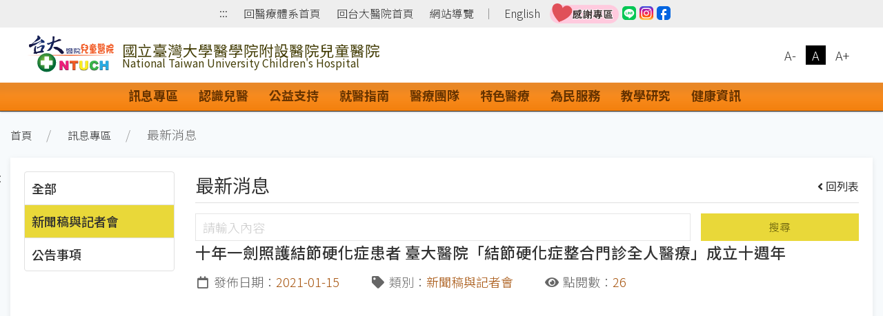

--- FILE ---
content_type: text/html;charset=UTF-8
request_url: https://www.ntuh.gov.tw/ntuch/News.action?q_type=A09&q_itemCode=6742&agroup=a
body_size: 48151
content:



<!DOCTYPE html>
<!-- saved from url=(0014)about:internet -->


    <html class="text-m" lang="zh-Hant" xml:lang="zh-Hant">

<head>
    

  <meta charset="UTF-8">
  <meta name="viewport" content="width=device-width, initial-scale=1.0">
  <meta http-equiv="X-UA-Compatible" content="ie=edge">
  <meta name="format-detection" content="telephone=no">
  <meta name="description" content="國立臺灣大學醫學院附設醫院兒童醫院,,National Taiwan University Hospital,臺大醫院肇建於西元1895年，為國家級教學醫院，肩負教學、研究、服務三大任務。台大醫院網站提供醫療團隊、特色醫療中心、就醫指南、尋找醫師、門診掛號（含看診、檢查、抽血、領藥等進度）、衛教與用藥須知、探病須知、護理照護、健康檢查、最新消息、國際醫療、教學研究、就醫資料申請、人才招募及臺大醫院體系等相關資訊。">
  
  	<meta name="keywords" content="最新消息查詢,">
  
  <meta name="author" content="國立臺灣大學醫學院附設醫院兒童醫院,,National Taiwan University Hospital">
  <!-- The above 3 meta tags *must* come first in the head; any other head content must come *after* these tags -->
  <link href="/images/logo.ico" rel="shortcut icon">



	  <title id='globaltitleX'>國立臺灣大學醫學院附設醫院兒童醫院</title>


  <link rel="stylesheet" href='/css/uikit.min.css'>
  <link rel="stylesheet" href='/css/fontawesome-all.min.css'>
  <link rel="stylesheet" href='/css/fontawesome-svg-with-js.min.css'>
  <link rel="stylesheet" href='/css/tailwind.ukmedia.min.css'>
  <link rel="stylesheet" href='/css/main.min.css'>
  <link rel="stylesheet" href='/css/colors.css'>
  <link rel="stylesheet" href='/css/style.css'>
  <script src='/js/jquery-3.3.1.min.js'></script>
  <script src='/js/webfontloader.js'></script>
  <script defer src='/js/Menu.js' ></script>


  
  
  
  	<link rel="stylesheet" href='/css/style-ntuch.css'>
  
  


<script>
    WebFontConfig = {
        google: { families: ['Noto Sans TC:100,300,400,500,700,900&display=swap'] }//記得加上display=swap避免網頁一開始文字消失了~
    };

    (function (d) {
/*
        var full_url = window.location.href;
        var url_arr = full_url.split('/');

        if(url_arr[2] == "localhost:8080" && url_arr.length > 6){
            window.location.href=url_arr[0]+"//"+url_arr[2]+"/"+url_arr[3]+"/"+url_arr[4]+"/404.action";
        }else if(url_arr[2] != "localhost:8080" && url_arr.length > 5){
            var AtLast = url_arr.length
            window.location.href=url_arr[0]+"//"+url_arr[2]+"/"+url_arr[3]+"/404.action";
        }
*/
        var wf = d.createElement('script'), s = d.scripts[0];
        wf.async = true;//非同步方式載入.js
        wf.src = '/js/webfontloader.js';
        s.parentNode.insertBefore(wf, s);

    })(document);
</script>
</head>




<body id="top" class="uk-background-cover uk-background-top-center uk-position-relative" uk-height-viewport>


<div class="uk-position-top-left"><a href="#content" id="gotocenter"
                                     title="跳到主要內容" tabindex="1"
                                     class="sr-only sr-only-focusable">跳到主要內容</a></div>

<header class="shadow">
    



	

	




	

<input type="hidden" name="rootDomainName" value="ntuh.gov.tw" id="rootDomainName"/>
<input type="hidden" name="rootNamespace" value="ntuh" id="rootNamespace"/>
	<nav class="nav_reset shadow-none py-1 text-center relative uk-visible@m" uk-margin>
      <div class="sub_nav margin_x_child text-sm h-full uk-flex uk-flex-center uk-flex-middle" uk-margin>
        <span class="uk-visible@m"><a class="px-2" href="#U" id="AU" name="U" title="上方功能區" accesskey="U" style="padding-bottom: 3px;">:::</a></span>
        
        	<span><a class="px-2" href="/ntuh/ntuhgroup.jsp">回醫療體系首頁</a></span>
			<span><a class="px-2" href="/ntuh/Index.action">回台大醫院首頁</a></span>
		
		
        <span><a class="px-2" href="Sitemap.action">網站導覽</a></span>
        <span>｜</span>
        
			
				<span id="langloc" class="hover_bg"><a class="px-2"  href="https://www.ntuh.gov.tw/ntuch/Index.action?l=en_US" title='English'>English</a></span>
			
			
		
		
		
		
			<span><a class="leading-none text-base text-center min_width-20 min_height-20 rounded-sm" href="https://www.ntuh.gov.tw/PAO/Fpage.action?muid=6&fid=2272&l=zh_TW" target="_blank" title="[另開新頁] 國立臺灣大學醫學院附設醫院感謝專區"><img src="../images/thankful.png" alt="instagram" width="100"></a></span>
		
		  <span><a class="leading-none text-base text-center min_width-20 min_height-20 rounded-sm" href="https://line.me/R/ti/p/@073hhhoo" target="_blank" title="[另開新頁] 國立臺灣大學醫學院附設醫院LINE"><img src="../images/icSocial-line.svg" alt="instagram" width="20"></a></span>
		  <span><a class="leading-none text-base text-center min_width-20 min_height-20 rounded-sm" href="https://www.instagram.com/ntuh_tw/" target="_blank" title="[另開新頁] 國立臺灣大學醫學院附設醫院IG"><img src="../images/icSocial-ig.svg" alt="instagram" width="20"></a></span>
		  <span><a class="leading-none text-base text-center min_width-20 min_height-20 rounded-sm" href="https://www.facebook.com/NTUH.TW" target="_blank" title="[另開新頁] 國立臺灣大學醫學院附設醫院臉書"><img src="../images/icSocial-fb-light.svg" alt="instagram" width="20"></a></span>
		  <!--無障礙移除	-->
		  
		  <!--無障礙移除	-->
      </div>
    </nav>
    


    <!-- #offcanvas -->
    <!-- 主選單 / 開始 -->
    



	



    


<div class="shadow" uk-sticky="media: (max-width: 959px); animation: uk-animation-slide-top; top: 200">
    <nav class="nav_bar-primary bg_primary shadow-none">
        <div class="bg_primary-light">
            <div class="logo_control px-2 m:px-4 uk-container" uk-navbar>
                <div class="logo_text_control flex-grow uk-navbar-left">
                    <div class="logo_position-up">
                        <h1>
                            
                            <a class="logo_text flex uk-position-cover" href="Index.action"
                               title="國立臺灣大學醫學院附設醫院兒童醫院">
                                
                                
                                    
                                        <div class="logo_bg"><img src="/img/canvas.gif" alt="臺大醫院兒童醫院logo">
                                        </div>
                                    
                                    
                                    
                                    <div class="flex flex-col w-full">
                                        <div class="logo_cht color_primary-black!">國立臺灣大學醫學院附設醫院兒童醫院</div>
                                        <div class="logo_eng color_primary-black!">National Taiwan University Children's Hospital</div>
                                    </div>
                                </a>
                        </h1>
                    </div>
                </div>
                <div class="uk-visible@m uk-navbar-right">
                    <div class="sub_nav margin_x_child h-full uk-flex uk-flex-middle" uk-margin>
                        <span class="text_size text_size-s hover_bg"><button class="px-2 uk-button"
                                                                             onclick="changeTextType('text_size-s')"
                                                                             title="縮小字級">A-</button></span>
                        <span class="text_size text_size-m hover_bg active"><button class="px-2 uk-button"
                                                                                    onclick="changeTextType('text_size-m')"
                                                                                    title="適中字級">A</button></span>
                        <span class="text_size text_size-l hover_bg"><button class="px-2 uk-button"
                                                                             onclick="changeTextType('text_size-l')"
                                                                             title="加大字級">A+</button></span>
                    </div>
                </div>
                <div class="uk-hidden@m uk-navbar-right">
                    <button class="px-0 uk-flex uk-flex-right uk-navbar-toggle" uk-navbar-toggle-icon
                            uk-toggle="target: #offcanvas"><span class="hidden">offcanvas</span></button>
                </div>
            </div>
        </div>
        <div class="container_responsive@s uk-flex uk-visible@m uk-container" uk-navbar>
            <div class="uk-navbar-center">

                <!-- menu start-->
                <ul id="menus" class="nav_bar uk-tab uk-light">
                    <!-- 改用 ajax呼叫 -->
                    <!--
              
              -->
                </ul>
                <!-- menu end-->
            </div>
        </div>
    </nav>
</div>

<!-- 主選單 mobile / 開始 --><!-- menu start-->
<div id="offcanvas" uk-offcanvas>
    <div class="bg_primary-darkest py-5 uk-offcanvas-bar">
        <button class="uk-offcanvas-close" type="button" title="刪除" uk-close><span class="hidden">刪除</span></button>
        <ul class="uk-nav uk-nav-default text-white">
            <li id="menus-mobile">
                <!-- 改用 ajax 呼叫
              
              -->
            </li>
            <li class="uk-nav-divider"></li>
            <li><a href="/ntuh/ntuhgroup.jsp">回醫療體系首頁</a></li>

            
                <li><a href="/ntuh/Index.action">回台大醫院首頁</a></li>
            
            <li><a href="Sitemap.action">網站導覽</a></li>
            
                
                    <span id="langloc" class="hover_bg"><a class="px-2"
                                                           href="https://ntuch.ntuh.gov.tw/econtent/about/about.aspx"
                                                           title='English'>English</a></span>
                
                
            

            
            
                <li><a class="leading-none text-base text-center min_width-20 min_height-20 rounded-sm"
                       href="https://www.ntuh.gov.tw/PAO/Fpage.action?muid=6&fid=2272&l=zh_TW" target="_blank"
                       title="[另開新頁] 國立臺灣大學醫學院附設醫院感謝專區"><img src="../images/thankful.png"
                                                                                     alt="instagram" width="100"></a></li>
            
            <li><a class="leading-none text-base text-center min_width-20 min_height-20 rounded-sm"
                   href="https://line.me/R/ti/p/@073hhhoo" target="_blank"
                   title="[另開新頁] 國立臺灣大學醫學院附設醫院LINE"><img src="../images/icSocial-line.svg"
                                                                             alt="instagram" width="20"></a></li>
            <li><a class="leading-none text-base text-center min_width-20 min_height-20 rounded-sm"
                   href="https://www.instagram.com/ntuh_tw/" target="_blank"
                   title="[另開新頁] 國立臺灣大學醫學院附設醫院IG"><img src="../images/icSocial-ig.svg"
                                                                                  alt="instagram" width="20"></a></li>
            <li><a class="leading-none text-base text-center min_width-20 min_height-20 rounded-sm"
                   href="https://www.facebook.com/NTUH.TW" target="_blank"
                   title="[另開新頁] 國立臺灣大學醫學院附設醫院臉書"><img src="../images/icSocial-fb-light.svg"
                                                                                 alt="instagram" width="20"></a></li>
        </ul>
    </div>
</div>
<!-- menu end-->

<hr class="border_black_opacity-20 m-0">

<script>
    //改變字型大小時存入session
    function changeTextType(type) {
        sessionStorage.setItem("textType", type); // 存入 sessionStorage
    }

    //一開始讀取session字型大小切換
    $(document).ready(function () {
        const savedType = sessionStorage.getItem("textType");
        if (savedType) {
            $('.' + savedType + ' button').click(); // 找到對應按鈕並觸發 click
        } else {
            $('.text_size-m button').click();
        }
    });
</script> 
	

    <!-- 主選單 / 結束 -->
</header>
<!-- header -->

<section class="relative" uk-height-viewport="expand: true">
    <!-- <div class="bg_primary opacity10 uk-position-cover"></div> -->
    <div class="container_responsive@s uk-container uk-container-large">
        <ul class="px-2 s:p-0 uk-breadcrumb">
            
            <li><a href="Index.action">首頁</a></li>
            
                
                    <li>
                        
                        
                            <a href="News.action#top"
                                 >訊息專區</a>
                        
                        
                    </li>
                
            
                
                <li>
                    最新消息
                    
                    
                    
                </li>
            
            
        

        </ul>
        <!-- End uk-breadcrumb -->
        
        <div class="h-0 relative uk-visible@m"><a class="no-underline px-1 uk-position-absolute" href="#C" id="AC"
                                                  name="C" title="中央內容區塊"
                                                  accesskey="C" style="left:-30px; top:15px;">:::</a></div>
    
        <div class="s:mb-2 uk-card uk-card-small uk-card-default uk-card-body" uk-height-viewport="min-height: 200">
            <div class="uk-grid-medium" uk-grid>
                <!-- 左邊清單 loop-->
                
                <noscript><span style="font-size:2.000em">本網站使用Javascript技術開發，請開啟JavaScript設定</span></noscript>
            
                <div class="uk-width-1-4@m uk-width-1-5@l">
                    <div class="max_height-200 max_height-700@m uk-overflow-auto">
                        <ul class="list_tabs uk-nav-parent-icon" uk-nav="multiple: true; animation: false">
                            

                            
                                
                                
                                    <li class="uk-nav-header">
                                        
                                            <a href="#" onclick="codeSelect('-1','a')">全部</a>
                                        
                                    </li>
                                
                            
                                
                                
                                    <li class="uk-nav-header active">
                                        
                                            <a href="#" onclick="codeSelect('A09','a')">新聞稿與記者會</a>
                                        
                                    </li>
                                
                            
                                
                                
                                    <li class="uk-nav-header">
                                        
                                            <a href="#" onclick="codeSelect('A03','a')">公告事項</a>
                                        
                                    </li>
                                
                            

                        </ul>
                    </div>
                </div>
                <!-- 右邊內容 loop-->
                <div class="uk-width-expand@m">
                    
                    
                        
                        
                        
                            <h2 class="btm_line text-2xl">最新消息<small
                                    class="mt-2 uk-float-right"><a class="no-underline"
                                                                   href="News.action?q_type=A09&agroup=a "><i
                                    class="mr-1 fas fa-angle-left"></i>回列表</a></small></h2>
                        
                    
                    
                    <div>

                        <div id="serch">
                            <div class='uk-grid-small' uk-grid>
                                <div class='uk-width-2-3@s uk-width-3-4@m'>
                                    <input class="uk-input" id='seek' name='seek' type="text" title="請輸入內容" placeholder="請輸入內容">
                                </div>
                                <div class='uk-width-expand'>
                                    <button onclick="seek1('A09', '新聞稿與記者會')" class='btn_primary w-full uk-button uk-button-primary'>搜尋</button>
                                </div>
                            </div>
                            <div id="content"></div>
                        </div>
                        
                        <!-- End #content -->
                    </div>
                </div>
            </div>
            <!-- End uk-grid -->
        </div>
        <!-- End uk-card -->
    </div>
</section>
<!-- page main content -->



    




<div id="footer" class="relative">
    <div class="p-3">
        <div class="container_responsive@s uk-container relative">
            <div class="relative uk-position-z-index"><a class="no-underline text-white px-1 uk-position-absolute uk-visible@m" href="#Z" id="AZ" name="Z" title="下方功能區塊" accesskey="Z" style="left:-30px">:::</a></div>
            


<div id="sitemap" class="my-1 uk-margin-bottom" uk-margin hidden>
          <div id="sitemap-list" class="mb-3 uk-child-width-1-2 uk-child-width-1-3@s uk-child-width-1-4@m uk-child-width-1-6@l" uk-grid="masonry: true">
            
            
            
          </div>
          <hr class="border-light">
        </div>
	  <!-- 無障礙標章:XH1080400,XH1080401 -->
     
<span id="mapid" style="display:none"></span>      
            <!-- End #sitemap -->
            <footer class="uk-grid-small uk-child-width-expand" uk-grid>
                <div class="uk-width-1-4@m uk-width-1-5@l uk-width-1-6@xl uk-visible@m">
                    <div class="logo_position">
                        <a class="w-full bg_white text-center p-2" href="#" title="臺大醫院行動服務"><img class="w-full" src="../img/qrcod-ntuh.svg" width="100" alt="臺大醫院QRcode"><span class="color_grey-800!">臺大醫院行動服務</span></a>
                    </div>
                </div>
                <div class="relative" uk-margin>
                    <div class="uk-grid-small uk-grid-divider" uk-grid uk-margin>
                        
                            <a class="link_line" href="../ntuh/Fpage.action?fid=5041" title="本院同仁專區">本院同仁專區</a>
                            <a class="link_line" href="../ntuh/Fpage.action?muid=106&fid=3173" title="服務信箱">服務信箱</a>
                            <a class="link_line" href="Faq.action" title="常見問題">常見問題</a>
                            <a class="link_line" href="Link.action" title="病友團體">病友團體</a>
                            <a class="link_line" href="../ntuh/Fpage.action?fid=5042" title="網網相連">網網相連</a>
                            <a class="link_line" href="../ntuh/Fpage.action?muid=51&fid=2945" title="隱私權保護及資訊安全政策">隱私權保護及資訊安全政策</a>
                        
                        
                    </div>
                    <div class="uk-flex uk-flex-between uk-flex-right uk-flex-middle" uk-grid uk-margin>
                        
                        <div class="margin_y_all_child-m w-full uk-flex uk-flex-between uk-flex-wrap uk-flex-middle">
                            
                            <div class="margin_x_child-m s:m-0 uk-flex uk-flex-middle">
                                
                                
                                
                                <a class="wcag opacity-75 hover:opacity-100" href="https://accessibility.moda.gov.tw/Applications/Detail?category=20230304120946" title="無障礙AA標章" target="_blank"><img src="../img/wcagAA.jpg" alt="無障礙AA標章"></a>
                                <a class="ahhrpp opacity-75 hover:opacity-100" href="#" title="AHHRPP認證標章" target="_blank"><img src="../img/AAHRPP.gif" width="50" alt="AHHRPP認證標章"></a>
                                <a class="snq opacity-75 hover:opacity-100" href="#" title="SNQ" target="_blank"><img src="../img/snq.png" width="70" alt="SNQ"></a>
                            </div>
                        </div>
                    </div>
                    
                    
                        <div uk-grid uk-margin>
                            <div>10041 台北市中山南路8號(兒醫大樓門診住院服務)</div>
                            <div>臺大醫院兒童醫院總機電話專線: 02-2312-3456 , 0972-698-055; 臺大醫院兒童醫院電話語音預約掛號專線: 02-2356-7890</div>
                            <div>醫療機構網際網路資訊管理辦法聲明：禁止任何網際網路服務業者轉錄本網路資訊之內容供人點閱。 但以網路搜尋或超連結方式，進入本醫療機構之網址（域）直接點閱者，不在此限。</div>
                        </div>
                    
                </div>
            </footer>
        </div>
        <!-- End container_responsive@s uk-container -->
    </div>
</div>

<!-- footer -->





    <a id="gototop"
       class="color_white bg_black_opacity-50 hover:bg_black_opacity-70 opacity-0 no-underline p-2 rounded uk-text-center uk-position-fixed uk-position-small uk-position-bottom-right uk-position-z-index"
       href="#top" title="回到最上" uk-scroll uk-totop><span hidden>回到最上</span></a>



<!-- Java Script
================================================== -->
<script src='/js/uikit.min.js'></script>
<script src='/js/uikit-icons.min.js'></script>
<script src='/js/focus-visible.min.js'></script>
<script src='/js/fittext.js'></script>
<script src='/js/script.min.js'></script>
<script src='/js/comutils.js'></script>

<script type="text/javascript">
    //var gaJsHost = (("https:" == document.location.protocol) ? "https://ssl." : "http://www.");
    // document.write(unescape("%3Cscript src='" + gaJsHost + "google-analytics.com/ga.js' type='text/javascript'%3E%3C/script%3E"));
    // document.write(unescape("%3Cscript async src='https://www.googletagmanager.com/gtag/js?id=G-BRDPSTK5BL' type='text/javascript'%3E%3C/script%3E"));
</script>


<script>
    window.dataLayer = window.dataLayer || [];

    function gtag() {
        dataLayer.push(arguments);
    }

    gtag('js', new Date());
    gtag('config', 'G-BRDPSTK5BL');
</script>







<link rel="stylesheet" href="/css/jquery-ui.css">
<script src="/js/jquery-ui.min.js"></script>

    <div style="display:none" id="dialogLeave-confirm" title="提醒">
    <p><span style="float:left; margin:12px 12px 20px 0;"></span>將另開新視窗，連結至非本院網域之網站！
    </p>

<script>
    $(document).ready(function () {
        $("a").click(function (event) {
            var rootDomainName = $("#rootDomainName").val();
            var leaveRootDomainName = "將另開新視窗，連結至非本院網域之網站！";
            var this_href = $(this).prop("href");
            var this_target = $(this).attr('target');//_blank;_self
            var namespace = 'ntuch';
            // console.log("rootDomainName=" + rootDomainName + ";this_href=" + this_href);

            if (this_href.indexOf("javascript") >= 0 || this_href.indexOf("#top") >= 0 || this_href.indexOf(".ntuh.gov.tw") >= 0 || this_href.indexOf("wwwtest.ntuh.gov.tw") >= 0) {
                //do something;
            } else {
                if (this_href.indexOf(rootDomainName) < 0 || this_href.indexOf("chut.ntuh.gov.tw") >= 0 || this_href.indexOf("js.ntuh.gov.tw") >= 0 || this_href.indexOf("bh.ntuh.gov.tw") >= 0) {
                    event.preventDefault(); // cancel the event
                    if (namespace == '') {
                        $("#dialogLeave-confirm").dialog({
                            resizable: false,
                            height: "auto",
                            width: 400,
                            modal: true,
                            buttons: {
                                "OK": function () {
                                    $(this).dialog("close");
                                    if ("_blank" == this_target) {
                                        window.open(this_href);
                                    } else {
                                        location.href = this_href;
                                    }
                                },
                                "取り消し": function () {
                                    $(this).dialog("close");
                                }
                            }
                        });
                    } else {
                        $("#dialogLeave-confirm").dialog({
                            resizable: false,
                            height: "auto",
                            width: 400,
                            modal: true,
                            buttons: {
                                "確定": function () {
                                    $(this).dialog("close");
                                    if ("_blank" == this_target) {
                                        window.open(this_href);
                                    } else {
                                        location.href = this_href;
                                    }
                                },
                                "取消": function () {
                                    $(this).dialog("close");
                                }
                            }
                        });
                    }

                }
            }
        });
    });
</script>
    
<script>
    function seek1(code, name) {
        var seekValue = $("#seek").val();
        //var _yymm = yymm.split("/");
        //alert(code+"-"+seekValue);
        select(code, name, seekValue, 1);
    }

    function codeSelect(code, agroup) {
        location.href = "News.action?q_type=" + code + "&agroup=" + agroup;
    }

    function select(code, name, seekValue, pagenum) {
        //alert(seekValue);
        pagenum= parseInt(pagenum)
        var params = {'newsType': code, 'q_seekValue': seekValue, 'pagenum': pagenum};
        $.ajax({
            type: "POST",
            url: 'NewsAjax.action?agroup=a',
            data: params
        }).done(function (data) {
            var msg = data['msg'];
            var namespace = 'ntuch';
            var pagefirst = '第一頁';
            var pageprevious = '上一頁';
            var pagenext = '下一頁';
            var pagelast = '最後一頁';
            var newsinput = '請輸入內容';
            var newssearch = '搜尋';
            var newsdate = '日期';
            var newstitle = '消息標題';
            if (namespace == 'IMSC-jp') {
                pagefirst = '最初のページ';
                pageprevious = '前';
                pagenext = '次';
                pagelast = '最後のページ';
                newsinput = "内容を入力してください";
                newssearch = "検索";
                newsdate = "日付";
                newstitle = "ニュース";
            }

            //alert(msg);
            if (msg == 'ok') {
                var results = data['newsList'];
                var agroup = 'a';
                console.info(results);
                var html = "";
                html = html + "<div class='uk-grid-small' uk-grid>                                                                                                                                                                                    ";
                // html = html + "  <div class='uk-width-2-3@s uk-width-3-4@m'>                                                                                                                                                                          ";
                // html = html + "	<input class='uk-input' type='text' value='" + seekValue + "' id='seek' name='seek' placeholder='" + newsinput + "'>";
                // html = html + "  </div>                                                                                                                                                                                                               ";
                // html = html + "  <div class='uk-width-expand'>";
                // html = html + "<button onclick=seek1('" + code + "','" + name + "') class='btn_primary w-full uk-button uk-button-primary'>" + newssearch + "</button>";
                // html = html + "  </div>";
                html = html + "  <div class='uk-width-1-1'>                                                                                                                                                                                           ";
                html = html + "	<!-- pagination / select number -->                                                                                                                                                                                   ";
                html = html + "<div id='paginationX1' class='pagination'></div>";
                html = html + "	<table class='uk-table uk-table-small uk-table-striped uk-table-responsive'>                                                                                                                                          ";
                html = html + "	  <thead>                                                                                                                                                                                                             ";
                html = html + "		<tr>                                                                                                                                                                                                                 ";
                html = html + "		  <th class='uk-width-1-5@s' desc='日期'>" + newsdate + "</th>                                                                                                                                                                               ";
                html = html + "		  <th class='uk-width-3-5@s' desc='主題'>" + newstitle + "</th>                                                                                                                                                                               ";
                html = html + "		</tr>                                                                                                                                                                                                                ";
                html = html + "	  </thead>                                                                                                                                                                                                            ";
                html = html + "	  <tbody>                                                                                                                                                                                                             ";
                for (var i = 0; i < results.length; i++) {
                    var alink = results[i].alink;
                    var topseq = results[i].topseq;
                    var linkstr;
                    var linkstr1 = "<a class='color_primary-text inline hover:underline' href='News.action?q_type=" + code + "&q_itemCode=" + results[i].nid + "&agroup=" + agroup + "'>";
                    var linkstr2 = "<a class='color_primary-text inline hover:underline' target='_blank' href='" + alink + "' title='[另開新視窗]" + results[i].title + "'  >";
                    if (alink != null && alink != '') {
                        linkstr = linkstr2;
                    } else {
                        linkstr = linkstr1;
                    }
                    if (topseq != null && topseq == 9) {
                        html = html + "		<tr>                                                                                                                                                                                                                 ";
                        html = html + "		  <td><time>" + results[i].adateFormat + "</time></td>                                                                                                                                                                                    ";
                        html = html + "		  <td><i class='color_secondary mr-1 fas fa-thumbtack' style='transform: rotate(-25deg)'></i>";
                        html = html + linkstr;
                        html = html + results[i].title + "</a></td>";
                        html = html + "		</tr>                                                                                                                                                                                                                ";
                    } else {
                        html = html + "		<tr>                                                                                                                                                                                                                 ";
                        html = html + "		  <td><time>" + results[i].adateFormat + "</time></td>                                                                                                                                                                                    ";
                        html = html + "		  <td>";
                        html = html + linkstr;
                        html = html + results[i].title + "</a></td>                                                ";
                        html = html + "		</tr>                                                                                                                                                                                                                ";
                    }
                }
                html = html + "	  </tbody>                                                                                                                                                                                                            ";
                html = html + "	</table>                                                                                                                                                                                                              ";
                html = html + "<div id='paginationX2' class='pagination'></div>";
                html = html + "	<!-- pagination / select number -->                                                                                                                                                                                   ";
                html = html + "  </div>                                                                                                                                                                                                               ";
                html = html + "</div>                                                                                                                                                                                                                 ";
                $("#content").html(html);//內容丟入id
                //分頁處理 start-----------------------------------------------------------------------------------------------------
                $(".head-pagination").remove();//內容丟入id
                html = "";
                html = html + "  <div class='head-pagination uk-grid uk-grid-collapse uk-child-width-auto uk-flex-auto uk-flex-middle uk-flex-center'>                                                  ";
                html = html + "    <div>";
                if (pagenum == 1) {//第一頁
                    html = html + "      <a class='color_grey hover:bg-transparent btn btn-flat disabled' title='" + pagefirst + "'><i class='fas fa-angle-double-left fa-fw'><div style='display:none'>" + pagefirst + "</div></i></a>          ";
                    html = html + "      <a class='color_grey hover:bg-transparent btn btn-flat disabled' title='" + pageprevious + "'><i class='fas fa-angle-left fa-fw'><div style='display:none'>" + pageprevious + "</div></i></a>               ";
                } else {
                    html = html + "      <a class='color_grey hover:bg-transparent btn btn-flat' href=javascript:Head(1,'" + seekValue + "') title='" + pagefirst + "'><i class='fas fa-angle-double-left fa-fw'><div style='display:none'>" + pagefirst + "</div></i></a>            ";
                    html = html + "      <a class='color_grey hover:bg-transparent btn btn-flat' href=javascript:Head(" + (pagenum - 1) + ",'" + seekValue + "') title='" + pageprevious + "'><i class='fas fa-angle-left fa-fw'><div style='display:none'>" + pageprevious + "</div></i></a>                 ";
                }
                html = html + "    </div>                                                                                                                                               ";
                html = html + "    <div class='uk-grid uk-grid-collapse uk-child-width-auto uk-flex-middle uk-margin'>                                                                  ";
                html = html + "      <select id='pagination-select' onchange=chgPage(this,'" + seekValue + "') class='w-auto uk-select uk-form-small' title='select'>                                                    ";
                for (var i = 1; i < (data['totalPages'] + 1); i++) {
                    if (i == pagenum) {
                        html = html + "<option selected value='" + i + "'>" + i + "</option>";
                    } else {
                        html = html + "<option value='" + i + "'>" + i + "</option>";
                    }
                }
                html = html + "      </select>                                                                                                                                          ";
                html = html + "      <span class='mx-1'>/<span class='pl-1'>" + data['totalPages'] + "</span></span>                                                                                            ";
                html = html + "    </div>                                                                                                                                               ";
                html = html + "    <div>";
                if (pagenum == data['totalPages']) {//最後一頁
                    html = html + "      <a class='color_grey hover:bg-transparent btn btn-flat disabled' title='" + pagenext + "'><i class='fas fa-angle-right fa-fw'><div style='display:none'>" + pagenext + "</div></i></a>                       ";
                    html = html + "      <a class='color_grey hover:bg-transparent btn btn-flat disabled' title='" + pagelast + "'><i class='fas fa-angle-double-right fa-fw'><div style='display:none'>" + pagelast + "</div></i></a>                  ";
                } else {
                    html = html + "      <a class='color_grey hover:bg-transparent btn btn-flat' href=javascript:Head(" + (pagenum + 1) + ",'" + seekValue + "') title='" + pagenext + "'><i class='fas fa-angle-right fa-fw'><div style='display:none'>" + pagenext + "</div></i></a>                       ";
                    html = html + "      <a class='color_grey hover:bg-transparent btn btn-flat' href=javascript:Head(" + data['totalPages'] + ",'" + seekValue + "') title='" + pagelast + "'><i class='fas fa-angle-double-right fa-fw'><div style='display:none'>" + pagelast + "</div></i></a>                  ";
                }
                html = html + "    </div>                                                                                                                                               ";
                html = html + "  </div>                                                                                                                                                 ";
                $("#paginationX1").append(html);//內容丟入id
                $("#paginationX2").append(html);//內容丟入id
                window.location.href = "#top";
                //分頁處理 end-----------------------------------------------------------------------------------------------------
            }
        });
    }

    function chgPage(e, seekValue) {
        var _page = $(e).val();
        Head(_page, seekValue);
    }

    function Head(_page, seekValue) {
        console.info(_page);
        console.info(seekValue);
        select('A09', '新聞稿與記者會', seekValue, _page);
    }

    //取得明細資料
    function item(pk, code) {
        //alert("item:"+pk+"-"+code);
        var params = {'pk': pk, 'newsType': code};
        $.ajax({
            type: "POST",
            url: 'NewsAjax!item.action',
            data: params
        }).done(function (data) {
            var msg = data['msg'];
            //alert(msg);
            if (msg == 'ok') {
                //console.info(temp[0].adate);
                var avo = data['avo'];
                var newsTypeName = data['newsTypeName'];
                var newsfile = data['newsfile'];
                var attachList = data['attachList'];

                var namespace = 'ntuch';
                var newsdate = '發佈日期';
                var newstype = '類別';
                var newsclicks = '點閱數';
                if (namespace == 'IMSC-jp') {
                    newsdate = "日付";
                    newstype = "タイプ";
                    newsclicks = "ダウンロード数";
                }
                //alert(avo.adateFormat);
                var html = "";
                html = html + "<h3 class='text-xl font-medium uk-text-bold'>" + avo.title + "</h3>                                                      ";
                html = html + "<div class='margin_x_child my-3 uk-flex uk-flex-middle' uk-grid uk-margin>                                                               ";
                html = html + "  <span class='margin_x_child'><i class='mr-1 far fa-calendar fa-fw' desc='發佈日期'></i>" + newsdate + "：<time class='color_secondary'>" + avo.adateFormat + "</time></span>";
                html = html + "  <span class='margin_x_child'><i class='mr-1 fas fa-tag fa-fw' desc='類別'></i>" + newstype + "：<em class='not-italic'>" + avo.gcodeName + "</em></span>";
                html = html + "  <span class='margin_x_child'><i class='mr-1 fas fa-eye fa-fw' desc='點閱數'></i>" + newsclicks + "：<em class='not-italic'>" + avo.cnt + "</em></span>";
                html = html + "  <span class='m-auto'></span>";
                html = html + "  <span class='margin_x_child margin_y_all_child'>";
                for (var i = 0; i < attachList.length; i++) {
                    var fileId = attachList[i].id;
                    var filePath = attachList[i].filePath;
                    var fileName = attachList[i].fileName;
                    var fileExt = attachList[i].fileExt;
                    html = html + "<a title='" + fileName + fileExt + "' class='btn_secondary uk-button uk-button-primary uk-button-small' href=javascript:download('News!download.action?id=" + fileId + "')" + ">";
                    html = html + "<i class='mr-1 fas fa-cloud-download-alt'></i>" + fileName + "</a>";
                }
                html = html + "</span>";
                html = html + "</div>";
                html = html + "<div class='editor'>" + avo.ctx + "</div>";
                $("#content").html(html);//內容丟入id
                $('a').click(function (event) {
                    var rootDomainName = $("#rootDomainName").val();
                    var this_href = $(this).prop("href");
                    var this_target = $(this).attr('target');

                    if (this_href.indexOf(rootDomainName) < 0 || this_href.indexOf("chut.ntuh.gov.tw") >= 0 || this_href.indexOf("js.ntuh.gov.tw") >= 0 || this_href.indexOf("bh.ntuh.gov.tw") >= 0) {
                        event.preventDefault(); // cancel the event
                        $("#dialogLeave-confirm").dialog({
                            resizable: false,
                            height: "auto",
                            width: 400,
                            modal: true,
                            buttons: {
                                "確定": function () {
                                    $(this).dialog("close");
                                    if ("_blank" == this_target) {
                                        window.open(this_href);
                                    } else {
                                        location.href = this_href;
                                    }
                                },
                                "取消": function () {
                                    $(this).dialog("close");
                                }
                            }
                        });
                    }
                });
            }
        });
    }

    function download(urlPath) {
        window.open(encodeURI(urlPath));
    }

    $(document).ready(function () {
        $('#updmid').html('248');
        mgrName();
        
        //2.產生one資料  item(....);
        item(6742, 'A09');
        
    });
</script>
<script>
    $(document).ready(function () {
        //以<h2>的內容替換<title>的內容
        var temp = $("h2").html();
        if (temp.indexOf('small') >= 0) {
            var _temp = temp.split('<small');
            $('title#globaltitleX').html($('title#globaltitleX').html() + " - " + _temp[0]);
        } else {
            $('title#globaltitleX').html($('title#globaltitleX').html() + " - " + $("h2").html());
        }
    });
</script>
<style>
    a.disabled {
        pointer-events: none;
        cursor: default;
    }
</style>
</html>

--- FILE ---
content_type: text/css
request_url: https://www.ntuh.gov.tw/css/style-ntuch.css
body_size: 5214
content:
.logo_bg {
  background: url("../img/logo-ntuch.svg#svgView(preserveAspectRatio(xMinYMid))") left center no-repeat;
  width: 60px !important;
}

footer .logo_bg {
  background: url("../img/logo-ntuch.svg#svgView(preserveAspectRatio(xMinYMin))") left center no-repeat;
}

#footer::before {
  content: "";
  display: block;
  width: 100%;
  padding-top: calc(100% * 510 / 1920);
  /* background photo Aspect Ratio: 408x1921 */
  background: url("../img/index-ntuch-bg.png") left top no-repeat;
  background-size: 100%;
}
#footer > :first-child {
  background-color: #60b947;
}

#footer, footer {
  background-color: transparent;
}
#footer, #footer *:not([class*=bg]):not([class*=btn]):not([class*=color_]):not([class*=text-]), #footer *:not([class*=bg]):not([class*=btn]):not([class*=color_]):not([class*=text-]) *:not([class*=bg]), footer, footer *:not([class*=bg]):not([class*=btn]):not([class*=color_]):not([class*=text-]), footer *:not([class*=bg]):not([class*=btn]):not([class*=color_]):not([class*=text-]) *:not([class*=bg]) {
  color: #224319;
}
#footer *, #footer .uk-grid-divider > :not(.uk-first-column)::before, #footer.uk-grid-divider.uk-grid-stack > .uk-grid-margin::before, footer *, footer .uk-grid-divider > :not(.uk-first-column)::before, footer.uk-grid-divider.uk-grid-stack > .uk-grid-margin::before {
  border-color: #224319;
}

footer a.hover\:color_black\! * {
  color: black !important;
}
footer a.hover\:color_black\!:hover * {
  color: white !important;
}

footer > :nth-child(2) > :nth-child(2) > :last-child {
  width: auto !important;
}

footer > :nth-child(2) > :nth-child(2) > :last-child > div {
  margin-right: 10px !important;
}

a#AZ {
  color: #224319 !important;
}

header > nav {
  background-color: #eeeeee !important;
}

header > div:nth-of-type(1) > nav, header > div:nth-of-type(1) > nav > :nth-child(2), #footer::before {
  position: relative !important;
}

header > div:nth-of-type(1) > nav {
  background-color: #f38020 !important;
  color: #572a05;
}

header > div:nth-of-type(1) > nav > :first-child {
  background-color: white !important;
  color: #757575;
}

@media (max-width: 959px) {
  header .uk-sticky > nav, header .uk-sticky.uk-active > nav {
    border-bottom: 5px solid #f38020;
  }
}
header div:nth-of-type(1) > nav > :nth-child(2) {
  box-shadow: none;
}

#footer::before {
  position: relative;
  opacity: 1;
  transform: scaleX(1);
}

#slideshow ~ section > div > .uk-grid div > h4 {
  background-color: #e9d839;
  color: #655c0b;
}

#slideshow ~ section > div > .uk-grid div > h4 * {
  color: #655c0b !important;
}

#slideshow ~ section > div > form:last-child,
#slideshow ~ section > div > .uk-grid:nth-child(2) > :nth-child(2n+1) > a, footer > :first-child, .nav_bar-primary::before {
  display: none !important;
}

header > div:nth-of-type(1) > nav {
  background: linear-gradient(to bottom, #ff9933 60%, #f3800d 100%) !important;
}

.nav_bar a {
  color: #663300 !important;
}

@media (min-width: 960px) {
  .logo_bg {
    width: 120px !important;
  }
}
@media (min-width: 1200px) {
  .logo_position-up .logo_bg {
    margin-top: 0;
  }

  .logo_control .logo_text_control .logo_position-up,
.logo_control .logo_text_control .logo_position-up .logo_text .logo_bg {
    min-height: 70px;
  }

  .logo_control .logo_text_control .logo_position-up .logo_text .logo_bg {
    width: calc(70px*1.96);
    max-width: inherit;
    max-height: inherit;
  }

  .logo_eng {
    font-size: 0.87rem !important;
  }
}
/* ----------- iPhone 4 and 4S ----------- */
/* Portrait and Landscape */
@media only screen and (min-device-width: 320px) and (max-device-width: 480px) and (-webkit-min-device-pixel-ratio: 2) {
  .logo_bg {
    background: url("../img/logo-ntuch.png") no-repeat left center;
  }

  footer .logo_bg {
    background: url("../img/logo-ntuch.png") no-repeat left center;
  }
}
/* ----------- iPhone 5, 5S, 5C and 5SE ----------- */
/* Portrait and Landscape */
@media only screen and (min-device-width: 320px) and (max-device-width: 568px) and (-webkit-min-device-pixel-ratio: 2) {
  .logo_bg {
    background: url("../img/logo-ntuch.png") no-repeat left center;
  }

  footer .logo_bg {
    background: url("../img/logo-ntuch.png") no-repeat left center;
  }
}
/* ----------- iPhone 6, 6S, 7 and 8 ----------- */
/* Portrait and Landscape */
@media only screen and (min-device-width: 375px) and (max-device-width: 667px) and (-webkit-min-device-pixel-ratio: 2) {
  .logo_bg {
    background: url("../img/logo-ntuch.png") no-repeat left center;
  }

  footer .logo_bg {
    background: url("../img/logo-ntuch.png") no-repeat left center;
  }
}
/* ----------- iPhone 6+, 7+ and 8+ ----------- */
/* Portrait and Landscape */
@media only screen and (min-device-width: 414px) and (max-device-width: 736px) and (-webkit-min-device-pixel-ratio: 3) {
  .logo_bg {
    background: url("../img/logo-ntuch.png") no-repeat left center;
  }

  footer .logo_bg {
    background: url("../img/logo-ntuch.png") no-repeat left center;
  }
}

/*# sourceMappingURL=style-ntuch.css.map */


--- FILE ---
content_type: image/svg+xml
request_url: https://www.ntuh.gov.tw/img/logo-ntuch.svg
body_size: 19861
content:
<?xml version="1.0" encoding="utf-8"?>
<!-- Generator: Adobe Illustrator 24.0.0, SVG Export Plug-In . SVG Version: 6.00 Build 0)  -->
<svg version="1.1" id="圖層_1" xmlns="http://www.w3.org/2000/svg" xmlns:xlink="http://www.w3.org/1999/xlink" x="0px" y="0px"
	 viewBox="0 0 188 78" style="enable-background:new 0 0 188 78;" xml:space="preserve">
<style type="text/css">
	.st0{fill:url(#SVGID_1_);}
	.st1{fill:url(#SVGID_2_);}
	.st2{fill:url(#SVGID_3_);}
	.st3{fill:url(#SVGID_4_);}
	.st4{fill:url(#SVGID_5_);}
	.st5{fill:url(#SVGID_6_);}
	.st6{fill:url(#SVGID_7_);}
	.st7{fill:#202B6D;}
	.st8{opacity:0.75;}
	.st9{fill:#ED1E79;}
	.st10{fill:#F15A24;}
	.st11{fill:#FCEE21;}
	.st12{fill:#39B54A;}
	.st13{fill:#29ABE2;}
	.st14{fill:#FFFFFF;}
</style>
<title>logo-ntuch</title>
<g>
	
		<linearGradient id="SVGID_1_" gradientUnits="userSpaceOnUse" x1="-842.2047" y1="37.57" x2="-713.8947" y2="37.57" gradientTransform="matrix(1.47 0 0 -1 1235.34 80)">
		<stop  offset="0" style="stop-color:#F15A24;stop-opacity:0"/>
		<stop  offset="0.5" style="stop-color:#F15A24"/>
		<stop  offset="1" style="stop-color:#F15A24;stop-opacity:0"/>
	</linearGradient>
	<rect y="41.4" class="st0" width="188" height="2"/>
	
		<radialGradient id="SVGID_2_" cx="38.9" cy="25.68" r="20.29" gradientTransform="matrix(1 0 0 -1 0 80)" gradientUnits="userSpaceOnUse">
		<stop  offset="0.17" style="stop-color:#8CC63F"/>
		<stop  offset="1" style="stop-color:#006837"/>
	</radialGradient>
	<circle class="st1" cx="41" cy="58" r="20"/>
	
		<radialGradient id="SVGID_3_" cx="35.92" cy="62.95" r="28.79" gradientTransform="matrix(1 0 0 -1 0 80)" gradientUnits="userSpaceOnUse">
		<stop  offset="0" style="stop-color:#16367D"/>
		<stop  offset="1" style="stop-color:#16153F"/>
	</radialGradient>
	<path class="st2" d="M45.5,19.8c-1.5,0.1-2.9-0.5-3.8-1.6c-0.4-0.4-0.4-1.1,0-1.5c0.1-0.1,0.2-0.2,0.4-0.2c0.5-0.3,1-0.4,1.5-0.4
		c2,0.1,4-0.5,5.7-1.7c0.7-0.4,1.6-0.3,2.3-0.6c0.6-0.3,1.1-0.8,1.4-1.4c1.1-2.2,0.5-4.4,0.7-6.6c0.1-1.1,0.1-2.1,0-3.2
		c0-0.6,0.2-0.8,0.8-0.8c0.7,0,1.4,0,2.1-0.1c0.5-0.1,1,0.1,1.2,0.6C58,5.5,57.1,8.7,57,12c1-0.3,2.1-0.5,3.1-0.8
		c0.1,0,0.3-0.1,0.4-0.2c1.3-0.6,2.6-1.1,3.9-1.8c0.5-0.2,1.1-0.4,1.3-1C65.8,8,66,7.9,66.3,7.9c1.2,0.1,2.6-0.6,3.7,0.3
		c0.5,0.5,1.2,0.1,1.7,0.5c0,0.7,0,1.4,0,2s-0.2,0.8-0.8,0.8c-1-0.1-2.1,0-3.1,0.3c-3,0.9-5.9,2-8.9,3c-0.7,0.2-1,0.9-1.8,0.9
		s-0.7,0.3-0.8,0.8c-0.1,1.2-0.5,2.3-1.1,3.3c-1,2.3-2,4.6-2.7,7c-0.1,0.3,0.1,0.8-0.3,1c-1.3,0.8-1.8,2.3-2.8,3.3
		c-0.5,0.6-1.2,1-2,1.3c-1.5,0.4-3.1,0.7-4.7,0.8c-0.5,0-1,0.2-1.6,0c-0.1-0.4,0.2-0.4,0.4-0.5c2.4-1.9,4.1-4.3,6.1-6.5
		c0.8-1,1.3-2.2,1.5-3.4c0.3-1.3,1-2.6,1.4-3.9c0.4-0.2,0.6-0.7,0.4-1.1c0,0,0,0,0-0.1c-0.1-0.2-0.3-0.3-0.5-0.3c0,0-0.1,0-0.1,0
		C48.8,18.3,47,18.7,45.5,19.8z"/>
	
		<radialGradient id="SVGID_4_" cx="35.92" cy="62.95" r="28.79" gradientTransform="matrix(1 0 0 -1 0 80)" gradientUnits="userSpaceOnUse">
		<stop  offset="0" style="stop-color:#16367D"/>
		<stop  offset="1" style="stop-color:#16153F"/>
	</radialGradient>
	<path class="st3" d="M57.3,24.3c1.3-0.2,2.6-0.3,3.9-0.2c1.5,0.3,3.2,0.4,4.5,1.4c0.9,0.8,2,1.3,3.2,1.5c0,0.2,0.2,0.4,0.4,0.5
		c1,0.8,2.1,1.3,3.2,1.7c0.1,0,0.1,0,0.2,0c1.5,1.8,3,3.6,4.6,5.5c0.6,0.7,0.8,1.8,0.3,2.7c-0.6,1.4-2.1,2.2-3.6,2
		c-2.1,0.2-3.1-1.4-4.4-2.6c-1.5-1.4-2.5-3.4-4.3-4.5c-1.2-1.4-2.9-1.6-4.5-2.1l-0.4-0.2c-0.1-0.2-0.2-0.2-0.4-0.2
		c-1.7-0.8-3.3-2-4.5-3.4c0-0.4,0-0.8,0-1.3c0-0.5,0.3-0.6,0.6-0.7l0.4,0.1c0.2,0.2,0.3,0.1,0.5,0L57.3,24.3L57.3,24.3z"/>
	
		<radialGradient id="SVGID_5_" cx="35.92" cy="62.95" r="28.79" gradientTransform="matrix(1 0 0 -1 0 80)" gradientUnits="userSpaceOnUse">
		<stop  offset="0" style="stop-color:#16367D"/>
		<stop  offset="1" style="stop-color:#16153F"/>
	</radialGradient>
	<path class="st4" d="M28.8,16.2c-1.5,1-2.8,2.2-4.6,2.6c-0.2,0-0.4,0.2-0.5-0.1c0-0.1,0.2-0.2,0.3-0.3c2.3-0.8,3.8-2.5,5.2-4.4
		c0.2-0.4,0.2-0.9-0.1-1.2c-0.3-0.3-0.7,0-1.1,0.2c-0.9,0.6-1.8,1.1-2.8,1.6c-2.4,1.3-4.7,2.8-6.8,4.4c-1.1,0.8-2.4,1.5-3.7,1.9
		c-1.6,0.4-3.2,1.1-4.5,2.1c-1.1,0.9-2.4,1.6-3.7,2.2c-1.4,0.5-2.9-0.3-3.4-1.7C3,23.2,3,22.9,3,22.6c0-1.2-0.3-2.5,0.8-3.5
		c0.3-0.4,0.8-0.7,1.4-0.6c2.1,0.3,4.1-0.5,5.5-2.1c1.6-1.6,3.6-2.8,4.9-4.7c1.2-1.7,2.8-3.1,4.1-4.7c1.2-1.3,1.8-3.1,1.5-4.9
		c-0.1-0.7-0.4-1.6,0.6-2l0.2-0.1L22.4,0L24,0.2l0.2,0.2c0,0.2,0.1,0.3,0.3,0.3l0.4,0.5c0.8,1,1.6,2,2.5,2.9
		c0.5,0.4,0.6,1.1,0.4,1.8C27,8,25.1,9,23.5,10c-2,1.3-4.1,2.4-6.3,3.3c-3,0.6-4.6,3.3-6.9,4.9c1-0.2,2-0.6,2.9-1.1l4.1-1.2
		c1.7-0.4,3.3-1,4.9-1.8c2.1-0.8,4.1-1.7,6-2.9c0.3-0.2,0.8-0.3,0.5-0.8s-0.3-1-0.4-1.5c0.2-0.7,1-0.3,1.4-0.8c1-0.1,1.6,0.6,2.3,1
		c0.4,0.5,0.9,0.8,1.5,1c1.9,0.5,3.1,2.4,2.8,4.3c0,0.9-0.4,1.5-1.5,1.5c-0.9-0.1-1.8-0.1-2.7,0c-1.1,0.1-2.2-0.3-3.2,0.3l0,0
		C28.9,16.1,28.8,16.1,28.8,16.2z"/>
	
		<radialGradient id="SVGID_6_" cx="35.92" cy="62.95" r="28.79" gradientTransform="matrix(1 0 0 -1 0 80)" gradientUnits="userSpaceOnUse">
		<stop  offset="0" style="stop-color:#16367D"/>
		<stop  offset="1" style="stop-color:#16153F"/>
	</radialGradient>
	<path class="st5" d="M16.2,22.4c0.3,0,0.6,0,1,0c1.2,0,1.5,0.3,1.4,1.5c-0.4,0.5-0.6,1.1-0.7,1.7c-0.1,2.9-0.1,5.7,0.1,8.6
		c0,0.3,0,0.7,0.5,0.7c0.8,0,1.7,0.3,2.5-0.3c1.9-0.7,3.8-1.2,5.7-1.5c0.9,0,1.6-0.7,1.6-1.5c0-0.1,0-0.1,0-0.2
		c0.2-1.6,0.6-3.1,1.3-4.5l0,0l0.2-0.2c0.3-0.7,0.9-1.2,1.1-2c0.1-0.5,0-0.6-0.5-0.7c-1.2-0.1-2.4,0.1-3.4,0.7c-2.1,1-4,2.1-6,3.3
		C20.6,28,20.3,28.2,20,28s-0.2-0.6-0.1-0.9c0.3-0.6,0.4-1.2,0.3-1.9c0-0.1,0-0.1,0-0.2l0.1,0V25c0.3-0.1,0.6-0.2,0.9-0.2
		c1.9,0,3.7-0.7,5.1-2.1c0.4-0.4,1.2-0.4,1.6-0.8c2.4-2,5.2-1.2,7.9-1.2c0.2,0,0.4,0.2,0.5,0.3l0.1,0.4c-0.1,0.3,0,0.6,0.2,0.9
		c0,1.1-0.2,2.2-0.5,3.2c-0.4,1-1.4,1.6-1.5,2.8c0,0.1-0.1,0.1-0.1,0.1c-1.3,0.4-1.5,1.8-2,2.7s0,1.5,1,1.5c0.4-0.1,0.7,0,1,0.3
		c0.7,0.8,0.6,2.1-0.2,2.8c-0.3,0.2-0.6,0.4-1,0.5c-3.5,0.5-7,1-10.6,1.3c-0.7,0.1-2-0.3-2,1.2c0,0.1-0.3,0.3-0.5,0.3
		c-0.6,0.2-1.3,0.3-2,0.2c-1-0.2-2-0.2-3-0.1c-0.4,0-0.8-0.1-1.3-0.2c-0.6-0.2-1.1-0.4-1.2-1.2s0.5-1,1-1.2c0.5-0.2,0.7-0.8,0.5-1.3
		c0,0,0,0,0,0c-0.6-2.4-0.7-4.8-0.2-7.2c0.1-1.4,0.7-2.7,1.7-3.6c0.3-0.3,0.4-0.6,0.2-1C15.9,23,16,22.6,16.2,22.4L16.2,22.4z"/>
	
		<radialGradient id="SVGID_7_" cx="35.92" cy="62.95" r="28.79" gradientTransform="matrix(1 0 0 -1 0 80)" gradientUnits="userSpaceOnUse">
		<stop  offset="0" style="stop-color:#16367D"/>
		<stop  offset="1" style="stop-color:#16153F"/>
	</radialGradient>
	<path class="st6" d="M20.2,25.3v-0.2C20.2,25.2,20.2,25.2,20.2,25.3z"/>
	<path class="st7" d="M84.6,28.1v4.1h4.3c0,0,0.1-0.1,0.3-0.3s0.5-0.4,0.6-0.4c0.3,0.1,0.6,0.3,0.8,0.5c0.3,0.2,0.4,0.3,0.4,0.4l0,0
		c0.4-0.2,0.9-0.4,1.3-0.6l0,0c-0.2-0.1-0.4-0.3-0.5-0.5c-0.3-0.3-0.5-0.6-0.6-1h-0.8l-0.3-0.5c0.7,0.1,1.5,0.1,2.2,0.1h1.8l0.3-0.3
		l0.1-0.1c-0.4,0-0.6,0-0.6-0.1c-0.4-0.1-0.5-0.4-0.5-0.9v-0.6h-1.2c-0.1,0.6-0.4,1.1-0.9,1.4c-0.4,0.2-0.9,0.4-1.4,0.4l-0.1-0.1
		c0.7-0.3,1.1-1,1-1.8c0-0.3,0-0.6-0.1-0.8c0.6,0.1,1.2,0.3,1.7,0.5h0.8l0.4-0.3c0.1-0.1,0.3-0.2,0.4-0.2c0.3,0.1,0.5,0.2,0.8,0.3
		c0.3,0.2,0.5,0.4,0.5,0.5s-0.1,0.2-0.3,0.3s-0.3,0.2-0.3,0.3s0,0.2,0.1,0.3c0.2,0,0.3,0.1,0.5,0h0.3c0.2,0,0.3-0.1,0.4-0.2l0.4-0.6
		h0.2l0.1,0.2c0,0.2,0.1,0.4,0.2,0.5c0.2,0.2,0.3,0.3,0.3,0.4s-0.2,0.4-0.5,0.5c-0.4,0.1-0.9,0.2-1.3,0.2l0.4,0.2
		c0.4,0.3,0.6,0.5,0.6,0.5s-0.2,0.1-0.4,0.2c-0.2,0-0.4,0-0.5,0.1c-0.3,0.4-0.7,0.7-1.1,0.9l0,0c0.9,0.2,1.8,0.3,2.7,0.4L97,32
		c-0.3,0.1-0.5,0.2-0.7,0.5c0.1,0.1,0.2,0.2,0.4,0.3c0.4,0.3,0.6,0.5,0.6,0.6s-0.1,0.2-0.3,0.2h-5v1h1.8l0.5-0.3
		c0.1-0.1,0.3-0.2,0.5-0.3c0.3,0.1,0.6,0.2,0.9,0.4c0.5,0.3,0.8,0.5,0.8,0.7s-0.1,0.2-0.3,0.4s-0.3,0.3-0.3,0.4v0.4l0.1,2.4
		c0,0.2-0.3,0.3-0.8,0.3h-0.5c-0.3,0-0.4-0.1-0.4-0.3v-0.2h-8.7v0.2c0,0.2-0.3,0.3-0.7,0.3h-0.5c-0.4,0-0.5-0.1-0.5-0.3
		c0-0.2,0.1-0.5,0.1-0.8v-2.7c0-0.3,0-0.6-0.1-1c0.6,0.1,1.3,0.3,1.9,0.6h1.7c0-0.3,0.1-0.5,0.1-0.8v-0.3h-2.8c-0.9,0-1.6,0-2,0.1
		l-0.3-0.5c0.7,0.1,1.5,0.1,2.2,0.1h10.1c0.2-0.1,0.3-0.3,0.5-0.4l0,0c-0.2,0-0.4-0.1-0.6-0.1c-0.6-0.1-1.1-0.3-1.6-0.6l-0.4,0.2
		c-0.9,0.3-1.9,0.5-2.9,0.6l-0.1-0.2c0.3-0.1,0.6-0.2,0.9-0.3h-6v0.2c0,0.2-0.2,0.3-0.7,0.3h-0.4c-0.3,0-0.4-0.1-0.4-0.4
		s0-0.8,0-1.2v-2.7c0-0.5,0-1.1,0-1.6c0.6,0.2,1.3,0.3,1.9,0.6h3.4l0.3-0.3c0.3-0.3,0.5-0.4,0.6-0.4c0.3,0.1,0.5,0.3,0.8,0.5
		c0.3,0.2,0.4,0.3,0.4,0.4s-0.1,0.2-0.2,0.2H86l0.6,0.1c0.3,0.1,0.5,0.2,0.5,0.3s-0.1,0.1-0.3,0.1s-0.3,0-0.3,0.1l-0.1,0.1H88
		c0.1-0.1,0.2-0.1,0.3-0.2c0.1-0.1,0.3-0.2,0.5-0.3c0.2,0.1,0.4,0.2,0.6,0.4c0.2,0.1,0.3,0.3,0.3,0.3s-0.1,0.2-0.2,0.2h-1.6
		c0,0.3,0,0.6-0.1,0.9h0.5c0.1-0.1,0.2-0.2,0.3-0.3c0.1-0.1,0.3-0.2,0.4-0.3c0.2,0.1,0.4,0.2,0.6,0.3c0.3,0.2,0.4,0.4,0.4,0.4
		s-0.1,0.2-0.2,0.2h-2.1c0,0.1-0.1,0.1-0.1,0.1c0.4,0,0.9,0.1,1.3,0.2c0.3,0.1,0.4,0.2,0.4,0.3c0,0.2-0.1,0.4-0.3,0.5
		c-0.1,0.1-0.3,0.2-0.5,0.2c-0.2,0-0.4-0.1-0.5-0.3c-0.2-0.2-0.4-0.4-0.6-0.6c-0.1,0.1-0.2,0.2-0.3,0.3c-0.2,0.2-0.5,0.4-0.8,0.5
		c-0.5,0.2-1.1,0.4-1.6,0.4L84.7,32c0.3-0.1,0.6-0.3,0.9-0.4c0.2-0.1,0.4-0.3,0.6-0.5c0.1-0.2,0.2-0.4,0.3-0.6c-0.7,0-1.2,0-1.5,0.1
		l-0.3-0.5c0.6,0.1,1.2,0.1,1.8,0.1c0-0.2,0-0.5,0.1-0.9h-0.7l-0.1,0.1c-0.3,0.2-0.6,0.4-0.9,0.5l-0.1-0.1c0.2-0.3,0.3-0.5,0.5-0.8
		c0.1-0.3,0.2-0.5,0.3-0.8L84.6,28.1z M94.2,36.9v-0.5h-2.3c-0.3,0-0.7,0-1-0.2c-0.2-0.1-0.4-0.3-0.4-0.5V35H89
		c0,0.1-0.1,0.2-0.1,0.3c-0.3,0.4-0.7,0.6-1.1,0.8c-0.6,0.3-1.2,0.5-1.8,0.6l-0.2-0.2c0.3-0.1,0.6-0.3,0.9-0.6
		c0.3-0.2,0.5-0.5,0.6-0.7c0-0.1,0.1-0.1,0.1-0.2h-1.8v1.9L94.2,36.9z M94.2,38v-0.8h-8.6V38H94.2z M90.5,33.6h-1.3v0.3
		c0,0.3,0,0.5-0.1,0.8h1.4V33.6z M92.7,31c0.2,0.1,0.3,0.2,0.5,0.2c0.4-0.3,0.7-0.6,1-0.9h-2.5C91.9,30.6,92.3,30.8,92.7,31z
		 M92,35.5c0,0.1,0.1,0.2,0.3,0.2h1.9V35H92V35.5z"/>
	<path class="st7" d="M104.4,27.6c0.4,0.3,0.6,0.5,0.6,0.6s-0.2,0.2-0.4,0.2s-0.6,0.2-0.6,0.2c-0.5,1-1.2,1.9-1.9,2.7
		c0.6,0.4,1.1,0.8,1.6,1.3c0.2,0.3,0.4,0.6,0.5,0.9c0.1,0.3,0.2,0.7,0.2,1c0,0.4-0.1,0.7-0.3,1c-0.2,0.3-0.5,0.5-0.8,0.6
		c-0.2,0.1-0.4,0.2-0.7,0.2c-0.1,0-0.2-0.1-0.3-0.4s-0.5-0.6-1.2-0.8v3.3c0,0.2-0.3,0.3-0.8,0.4h-0.5c-0.3,0-0.5-0.1-0.5-0.4
		c0-0.5,0.1-0.9,0.1-1.4V29c0-0.6,0-1.3-0.1-1.9c0.8,0.2,1.5,0.4,2.3,0.7h0.8c0.2-0.2,0.4-0.4,0.6-0.6c0.1-0.1,0.3-0.2,0.5-0.2
		C103.7,27.1,104.1,27.3,104.4,27.6z M101.1,34.8c0.3,0.1,0.7,0.1,1,0.1c0.2,0,0.4,0,0.5-0.1c0.1-0.2,0.2-0.4,0.2-0.7
		c0-0.5-0.1-0.9-0.3-1.4c-0.3-0.5-0.6-1-1-1.4c0.4-1,0.8-2.1,1-3.2h-1.3L101.1,34.8z M106.3,33.2h4.4c0.2-0.1,0.4-0.3,0.5-0.5
		c0.4-0.4,0.6-0.6,0.7-0.6c0.4,0.1,0.7,0.3,0.9,0.6c0.4,0.4,0.7,0.6,0.7,0.7s-0.1,0.2-0.3,0.2h-2.8V37c0,0.3,0.1,0.4,0.2,0.4
		c0.2,0,0.4,0,0.7,0c0.2,0,0.4-0.1,0.6-0.2c0.2-0.5,0.4-1.1,0.6-1.7h0.3l0.1,0.9c0,0.3,0.1,0.6,0.4,0.8c0.2,0.2,0.4,0.4,0.4,0.5
		c0,0.2-0.1,0.4-0.4,0.5c-0.6,0.2-1.3,0.3-1.9,0.3h-0.9c-0.3,0-0.6,0-0.9-0.1c-0.5,0-0.9-0.4-0.8-0.9c0,0,0-0.1,0-0.1v-4h-1
		c0,0.8-0.2,1.5-0.5,2.2c-0.2,0.4-0.5,0.9-0.8,1.2c-0.4,0.4-0.9,0.7-1.4,0.9c-0.8,0.4-1.6,0.7-2.4,0.9l-0.2-0.3
		c0.5-0.2,1-0.5,1.4-0.8c0.4-0.3,0.8-0.7,1.2-1.1c0.3-0.4,0.5-0.8,0.7-1.2c0.2-0.6,0.3-1.2,0.3-1.8c-0.7,0-1.2,0-1.5,0l-0.2-0.5
		C104.8,33.1,105.5,33.1,106.3,33.2z M109.3,27.3c0.4,0,0.6,0.1,0.6,0.3s-0.1,0.1-0.4,0.2s-0.4,0.2-0.4,0.3v0.9h1.6
		c0.2-0.2,0.4-0.3,0.5-0.4c0.1-0.2,0.3-0.3,0.5-0.3c0.4,0.1,0.8,0.3,1.1,0.6c0.5,0.3,0.8,0.6,0.8,0.7s-0.1,0.2-0.4,0.2
		c-0.2,0-0.3,0-0.5,0c-0.5,0.3-1.1,0.6-1.7,0.8l0,0c0.4,0.3,0.6,0.5,0.6,0.6s-0.1,0.2-0.3,0.2H107c-0.9,0-1.6,0-2,0l-0.3-0.5
		c0.7,0.1,1.5,0.2,2.3,0.2h2.2c0.2-0.1,0.3-0.3,0.5-0.5c0.2-0.2,0.4-0.4,0.6-0.5c0.1,0,0.2,0,0.3,0.1c0.2-0.3,0.3-0.6,0.4-0.9h-5.5
		c0,0.3-0.1,0.6-0.1,0.7c-0.1,0.3-0.3,0.5-0.5,0.7c-0.1,0.1-0.3,0.1-0.5,0.1c-0.3,0-0.6-0.1-0.8-0.2c-0.2-0.1-0.3-0.3-0.3-0.5
		c0-0.1,0.2-0.2,0.5-0.4c0.3-0.1,0.6-0.3,0.9-0.5c0.2-0.2,0.4-0.5,0.5-0.9l0.3,0c0,0.3,0,0.5,0,0.7h1.8v-0.8c0-0.4,0-0.7-0.1-1.1
		C108,27.1,108.7,27.2,109.3,27.3z"/>
	<g class="st8">
		<path d="M69,55.1h5.6L82,65.9V55.1h5.7v19.5H82l-7.3-10.7v10.7H69V55.1z"/>
		<path d="M90.3,55.1h18.3v4.8h-6.1v14.7h-6V59.9h-6.2V55.1z"/>
		<path d="M124,55.1h6v11.6c0,1.1-0.2,2.2-0.5,3.3c-0.4,1-0.9,1.9-1.7,2.7c-0.7,0.7-1.5,1.3-2.4,1.6c-1.4,0.5-2.8,0.7-4.2,0.7
			c-1,0-2.1-0.1-3.1-0.2c-1-0.1-1.9-0.4-2.8-0.8c-0.8-0.4-1.5-1-2.1-1.7c-0.6-0.6-1-1.4-1.3-2.2c-0.3-1.1-0.5-2.2-0.6-3.3V55.1h6V67
			c-0.1,0.9,0.3,1.8,0.9,2.5c1.4,1.2,3.5,1.2,4.9,0c0.6-0.7,1-1.6,0.9-2.5V55.1z"/>
		<path d="M146.9,66.6l5.3,1.6c-0.3,1.3-0.9,2.6-1.7,3.7c-0.7,1-1.7,1.7-2.8,2.3c-1.4,0.5-2.8,0.8-4.3,0.8c-1.8,0.1-3.5-0.2-5.2-0.9
			c-1.5-0.7-2.7-1.8-3.5-3.2c-1-1.8-1.6-3.9-1.5-5.9c0-3.2,0.9-5.7,2.6-7.4c1.7-1.7,4.1-2.6,7.3-2.6c2-0.1,4.1,0.4,5.8,1.5
			c1.5,1.1,2.6,2.7,3.1,4.6l-5.3,1.2c-0.1-0.5-0.3-0.9-0.6-1.3c-0.3-0.4-0.7-0.8-1.2-1.1c-1.7-0.8-3.7-0.3-4.8,1.3
			c-0.6,1.2-0.9,2.5-0.8,3.8c0,2.2,0.3,3.6,1,4.4c1.4,1.5,3.8,1.6,5.4,0.2C146.3,68.6,146.7,67.6,146.9,66.6z"/>
		<path d="M155.1,55.1h6v6.8h6.6v-6.8h6v19.5h-6v-7.9h-6.6v7.9h-6V55.1z"/>
	</g>
	<path class="st9" d="M69,54.1h5.6L82,64.9V54.1h5.7v19.5H82l-7.3-10.7v10.7H69V54.1z"/>
	<path class="st10" d="M90.3,54.1h18.3v4.8h-6.1v14.7h-6V58.9h-6.2V54.1z"/>
	<path class="st11" d="M124,54.1h6v11.6c0,1.1-0.2,2.2-0.5,3.3c-0.4,1-0.9,1.9-1.7,2.7c-0.7,0.7-1.5,1.3-2.4,1.6
		c-1.4,0.5-2.8,0.7-4.2,0.7c-1,0-2.1-0.1-3.1-0.2c-1-0.1-1.9-0.4-2.8-0.8c-0.8-0.4-1.5-1-2.1-1.7c-0.6-0.6-1-1.4-1.3-2.2
		c-0.3-1.1-0.5-2.2-0.6-3.3V54.1h6V66c-0.1,0.9,0.3,1.8,0.9,2.5c1.4,1.2,3.5,1.2,4.9,0c0.6-0.7,1-1.6,0.9-2.5V54.1z"/>
	<path class="st12" d="M146.9,65.6l5.3,1.6c-0.3,1.3-0.9,2.6-1.7,3.7c-0.7,1-1.7,1.7-2.8,2.3c-1.4,0.5-2.8,0.8-4.3,0.8
		c-1.8,0.1-3.5-0.2-5.2-0.9c-1.5-0.7-2.7-1.8-3.5-3.2c-1-1.8-1.6-3.9-1.5-6c0-3.2,0.9-5.7,2.6-7.4s4.1-2.6,7.3-2.6
		c2-0.1,4.1,0.4,5.8,1.5c1.5,1.1,2.6,2.7,3.1,4.6l-5.3,1.2c-0.1-0.5-0.3-0.9-0.6-1.3c-0.3-0.4-0.7-0.8-1.2-1.1
		c-1.7-0.8-3.7-0.3-4.8,1.3c-0.6,1.2-0.9,2.5-0.8,3.8c0,2.2,0.3,3.6,1,4.4c1.4,1.5,3.8,1.6,5.4,0.2
		C146.3,67.6,146.7,66.6,146.9,65.6z"/>
	<path class="st13" d="M155.1,54.1h6v6.8h6.6v-6.8h6v19.5h-6v-7.9h-6.6v7.9h-6V54.1z"/>
	<polygon class="st14" points="53.8,53.4 46,53.4 46,44.9 36.1,44.9 36.1,53.4 28.3,53.4 28.3,63.2 36.1,63.2 36.1,71.1 46,71.1 
		46,63.2 53.8,63.2 	"/>
	<path class="st10" d="M123.5,20.2l-5.1,1.4c-0.3,0.8-0.5,1.7-0.7,2.6c1.2,0,2.3,0.2,3.5,0.4l-0.2,2.6c-1.1-0.2-2.3-0.3-3.4-0.4
		c0,0.9,0.5,1.8,1.3,2.2c1.1,0.6,2.4,0.9,3.6,0.9c1.4,0.1,2.7-0.3,3.9-1c0.4-0.3,0.7-0.9,0.8-1.4c-1.2-0.1-2.3-0.3-3.4-0.5l0.3-2.6
		c1.1,0.1,2.2,0.2,3.2,0.3c0-0.6-0.2-1.2-0.6-1.7c-0.3-0.2-0.7-0.3-1.1-0.3c-0.4,0-1.1,0-2,0.1l0.2-2.9c0.8,0,1.5-0.1,2.2-0.1
		c1.1,0,2.1,0.5,2.8,1.3c0.9,1.4,1.2,3,1.1,4.7c0,2.4-0.5,4.1-1.6,5.1c-0.5,0.4-1,0.7-1.6,0.9c-0.2,0.9-0.3,1.9-0.4,2.8
		c0,1,0.3,1.5,0.9,1.5c0.9-0.2,1.7-0.5,2.5-0.8l0.3,2.6c-1,0.5-2.2,0.7-3.3,0.8h-0.4c-0.8,0-1.4-0.4-1.9-1.1
		c-0.5-0.7-0.7-1.5-0.7-2.3c0-1,0.1-2,0.3-3c-0.6,0.1-1.2,0.1-1.8,0.1c-0.9,0-1.7-0.1-2.6-0.3c-0.7,2-1.3,4.2-1.9,6.5l-2.3-1
		c0.6-2.4,1.2-4.5,1.8-6.4c0,0,0,0-0.1,0c-1.5-0.9-2.3-2.5-2.3-4.7c0-1.8,0.2-3.5,0.7-5.2l-0.4-1.8c2.5-0.8,5-1.5,7.2-2.1
		L123.5,20.2z"/>
	<path class="st10" d="M141.1,19c1.8-0.1,3.7-0.1,5.6-0.1l0.1,2.2c-0.9,0-1.8,0-2.7,0c-0.1,0.5-0.2,0.9-0.3,1.4c1.2,0,2.4,0,3.6,0
		l0.1,2c-4.8,0-9.6,0.3-14.5,0.8l-0.1-2c1.1-0.1,2.2-0.2,3.4-0.3c-0.1-0.4-0.2-0.9-0.3-1.3l-2.2,0.2l-0.1-2.2c1.6-0.2,3.3-0.3,5-0.5
		c-0.2-0.4-0.3-0.8-0.4-1.2l2-1.1C140.5,17.6,140.7,18.3,141.1,19z M136.6,25.8c1.6-0.3,3.2-0.4,4.8-0.5c1,0,2.1,0,3.1,0.2
		c0.9,0.1,1.7,0.6,2.3,1.2c0.6,0.8,0.9,1.7,0.8,2.7v0.3c0,0.8-0.3,1.5-0.9,2c-0.8,0.8-2.5,1.2-5.3,1.2H141c0,0.2,0,0.5,0,0.7
		c1.5,0,3.1-0.1,4.6-0.1l0.1,1.9c-1.6,0-3.1,0-4.5,0.1c0,0.3,0,0.6,0.1,0.9c2-0.1,4.1-0.2,6.2-0.3l0.1,2.1
		c-4.7,0.3-9.4,0.5-14.2,0.6l-0.1-2.1c1.9,0,3.7-0.1,5.6-0.2c0-0.3,0-0.6,0-0.9c-1.5,0.1-3,0.2-4.3,0.3l-0.1-1.9
		c1.4-0.1,2.9-0.2,4.3-0.3c0-0.3,0-0.5-0.1-0.8c-1.2,0-2.3-0.2-3.4-0.6c-1.2-0.4-2-1.6-2-2.9c0.1-1.5,0.7-3,1.8-4.2L136.6,25.8z
		 M138,27.6c-0.8,0.1-1.6,0.3-2.4,0.5c-0.1,0.1-0.1,0.2-0.1,0.4h2.6C138.1,28.2,138,27.8,138,27.6z M138.3,30h-2.5
		c0.2,0.2,0.4,0.4,0.7,0.5c0.6,0.2,1.2,0.4,1.9,0.4C138.3,30.7,138.3,30.4,138.3,30L138.3,30z M141.8,22.6c0.1-0.5,0.2-0.9,0.3-1.4
		c-1.3,0-2.6,0.1-3.8,0.2c0.1,0.4,0.2,0.9,0.4,1.3L141.8,22.6z M140.4,27.3c0,0.3,0.1,0.7,0.1,1.1h2.9l-0.1,1.6h-2.7
		c0,0.3,0,0.7,0.1,1h0.1c0.8,0,1.7,0,2.5-0.1c0.5,0,0.9-0.2,1.3-0.5c0.3-0.2,0.5-0.6,0.4-1c0.1-0.8-0.3-1.5-1-1.9
		c-1-0.2-2-0.3-3.1-0.3L140.4,27.3z"/>
	<path class="st10" d="M159,17.9l-0.1,2.1l-3.5-0.3c-0.1,0.3-0.2,0.5-0.3,0.8c0.4,0,0.8,0.1,1.2,0.1l0,0l0,0
		c0.9,0.1,1.8,0.1,2.7,0.2l-0.1,1.6l-1.8-0.2c-0.2,0.3-0.4,0.6-0.5,0.9c0.7,0,1.4,0,2.2-0.1l0.1,1.6c-1,0-2,0.1-3.1,0.1
		c0.8,0.3,1.6,0.6,2.4,1l-0.2,1l1.4-0.3l0.3,2c-1.6,0.3-3.1,0.5-4.7,0.6h-0.4c-1.1,0.1-2.2-0.4-3-1.2c-0.7-0.8-1.1-1.8-1-2.8
		c0-1.9,0.3-3.8,0.6-5.7c-0.2,0-0.3,0-0.5,0l0.2-2C153.7,17.4,156.4,17.6,159,17.9z M165,23.5c0.3,0.3,0.5,0.8,0.5,1.2
		c0,0.6-0.3,1.2-0.7,1.6c-0.2,0.3-0.4,0.5-0.7,0.7c0.7,0.2,1.5,0.4,2.2,0.4l-0.4,1.9c-1.2,0-2.5-0.3-3.6-0.8c-0.5,0.4-1,0.8-1.5,1.2
		l4.9,0.4l-0.1,1.7c-1.9-0.1-3.7-0.2-5.4-0.3c0,0.2-0.1,0.5-0.1,0.7c1.4-0.1,2.7,0.2,4,0.6c1.1,0.4,1.6,1.3,1.6,2.8V36
		c0.1,0.9-0.3,1.8-1.1,2.3c-1,0.4-2.1,0.6-3.2,0.6h-6.3c-1.1,0.1-2.2-0.1-3.2-0.7c-0.7-0.7-1-1.6-0.9-2.5c0-1.2,0.4-2.5,1-3.5
		l1.5,0.4c0.8-0.1,1.5-0.2,2.3-0.2c0-0.4,0-0.7,0.1-1c-1.6-0.1-3.1-0.2-4.6-0.3l0.2-1.7c3,0.1,6,0.3,8.9,0.5l-0.4-1.5
		c0.3-0.2,0.6-0.5,0.8-0.7c-0.3-0.2-0.6-0.4-0.8-0.6l0.3-1.2l-0.9,0.5l-0.3-1.9c1.4-0.7,2.9-1.1,4.5-1.2
		C164.1,23.1,164.6,23.2,165,23.5z M155.1,25.8c-0.3,0.5-0.5,0.9-0.7,1.4l0,0l0,0l-1-1.3c0.2-0.4,0.4-0.8,0.6-1.1
		c-0.3,0-0.6,0-0.9,0l-0.1-1.6c0.6,0,1.2,0,1.8,0c0.2-0.4,0.4-0.7,0.6-1.1c-0.3,0-0.5,0-0.8,0c-0.1,0.3-0.1,0.5-0.2,0.7l-1.3-0.4
		c0.2-1,0.4-1.9,0.8-2.8l-0.8-0.1c-0.4,1.5-0.6,3.1-0.7,4.6c0,0.8,0.2,1.6,0.6,2.3c0.3,0.5,0.8,0.8,1.4,0.8l0,0c0.1,0,0.2,0,0.3,0
		c1-0.1,1.9-0.2,2.9-0.4C156.7,26.4,155.9,26.1,155.1,25.8L155.1,25.8z M160,36l-1.6-0.2c0-0.7,0-1.4,0-2h-0.9
		c0,0.7-0.1,1.4-0.1,2.1l-1.6-0.2c0-0.6,0-1.2,0-1.8l-2.4,0.3c-0.1,0.2-0.1,0.4-0.1,0.6l0,0l1.8,0.2l-0.1,1.5l-1.7-0.2
		c0,0.2,0,0.3,0.1,0.5c0.1,0.2,0.2,0.3,0.4,0.3h6.8c0.8,0,1.6,0,2.3-0.2c0.3-0.5,0.5-1.1,0.4-1.7c0-0.5-0.3-0.9-0.7-1.1
		c-0.9-0.3-1.8-0.4-2.8-0.4C160,34.6,160,35.3,160,36z M158.6,31.3c-0.3,0-0.7,0-1,0c0,0.3,0,0.6,0,0.9c0.3,0,0.6,0,1,0
		C158.6,31.8,158.6,31.6,158.6,31.3z M161.1,17.8c0.7-0.3,1.4-0.5,2.1-0.6c1,0,1.5,0.6,1.6,1.7c0,0.2-0.1,0.4-0.2,0.5
		c-0.1,0.3-0.2,0.7-0.3,1c0,0.3,0.1,0.4,0.4,0.4c0.5,0,1-0.1,1.5-0.4l0.2,1.9c-0.7,0.5-1.6,0.7-2.5,0.7c-0.9,0-1.3-0.5-1.3-1.6
		c0-0.5,0.1-1,0.3-1.5c0-0.1,0.1-0.1,0.1-0.2c0-0.2-0.2-0.4-0.5-0.4c-0.4,0.1-0.9,0.3-1.3,0.5c0.1,1,0.1,2,0.2,3.1l-1.7,0.2
		c-0.1-1.8-0.3-3.7-0.4-5.5l1.7-0.2C161.1,17.6,161.1,17.7,161.1,17.8L161.1,17.8z M162.3,26.2c0.5-0.4,0.9-0.8,1.3-1.2
		c0-0.1-0.1-0.2-0.4-0.2c-0.7,0.1-1.5,0.2-2.2,0.5C161.4,25.7,161.8,26,162.3,26.2L162.3,26.2z"/>
	<path class="st10" d="M173.4,21.9c0.5,0.8,0.8,1.7,0.8,2.6c0,1.2-0.3,2.4-0.9,3.4c0.9,0.8,1.4,1.9,1.4,3.1c0,1-0.3,2.1-1,2.9
		c-0.5,0.7-1.3,1.1-2.2,1.1c0.1,1,0.2,2,0.3,3.1l-2.1,0.3c-0.4-4.7-0.8-8.8-1.1-12.5l2.1-0.3c0.2,2.1,0.4,4.2,0.6,6.5
		c0.3,0,0.6-0.1,0.9-0.4c0.2-0.1,0.4-0.4,0.4-0.7c0-0.3-0.1-0.6-0.2-0.9c-0.1-0.2-0.4-0.4-0.6-0.5c-0.4-0.2-0.6-0.6-0.6-1
		c0-0.3,0.1-0.7,0.3-0.9c0.2-0.4,0.3-0.8,0.5-1.2c0.1-0.4,0.2-0.8,0.2-1.1c0-0.9-0.3-1.4-0.8-1.4c-0.9,0.1-1.7,0.5-2.3,1.1l-0.2-3
		c0.9-0.6,2-0.9,3.1-1C172.4,21,173,21.3,173.4,21.9z M180.3,19.3c0.5-0.1,0.9-0.1,1.4-0.1c0.7,0,1.5,0.3,1.9,0.9
		c0.5,0.6,0.8,1.4,0.8,2.3c-0.1,1.4-0.3,2.8-0.7,4.2l-1.7-0.4l-0.1,1.2c-1.8-0.1-3.6-0.2-5.4-0.3l0.2-2.7c1.7,0,3.4,0.1,5.2,0.3
		c0.1-0.4,0.2-0.8,0.2-1.3c0-0.9-0.5-1.3-1.6-1.3c-1.6,0.1-3.1,0.6-4.4,1.5c0.1,1.1,0.2,2.1,0.4,3.2l-2,0.3
		c-0.3-2.5-0.6-4.7-0.8-6.7l2-0.3c0,0.2,0,0.5,0.1,0.7c0.6-0.3,1.3-0.6,2-0.8c-0.2-0.5-0.4-1.1-0.6-1.7l2.1-1.1
		C179.6,17.9,179.9,18.6,180.3,19.3L180.3,19.3z M184.2,31.4c-0.7,0.1-1.4,0.2-2,0.2c-0.3,1-0.5,2-0.5,3c0,0.3,0,0.6,0.1,0.8
		c0.1,0.2,0.3,0.3,0.5,0.3c0.7-0.2,1.4-0.5,1.9-1l0.4,2.7c-0.7,0.5-1.6,0.9-2.5,1c-0.7,0.1-1.4-0.2-1.9-0.8
		c-0.5-0.6-0.7-1.4-0.7-2.1c0-1.2,0.1-2.5,0.4-3.7c-0.5,0-0.9,0.1-1.4,0.1c-0.4,2.2-0.6,4.4-0.7,6.5l-2.3-0.3c0-2.1,0.2-4.1,0.6-6.1
		c-0.4,0-0.7,0-1.1,0l-0.2-2.9c3-0.1,6-0.4,9.2-0.7L184.2,31.4z"/>
</g>
</svg>
